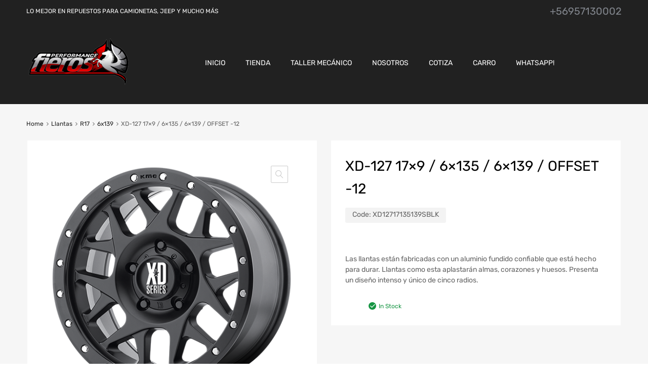

--- FILE ---
content_type: text/html; charset=utf-8
request_url: https://www.google.com/recaptcha/api2/anchor?ar=1&k=6LdIKYYlAAAAABGGh7jkoTsj12xoQyCZIKXlZjnO&co=aHR0cHM6Ly93d3cuZmllcm9zLmNsOjQ0Mw..&hl=en&v=7gg7H51Q-naNfhmCP3_R47ho&size=invisible&anchor-ms=20000&execute-ms=15000&cb=uqbwe8bvgett
body_size: 48220
content:
<!DOCTYPE HTML><html dir="ltr" lang="en"><head><meta http-equiv="Content-Type" content="text/html; charset=UTF-8">
<meta http-equiv="X-UA-Compatible" content="IE=edge">
<title>reCAPTCHA</title>
<style type="text/css">
/* cyrillic-ext */
@font-face {
  font-family: 'Roboto';
  font-style: normal;
  font-weight: 400;
  font-stretch: 100%;
  src: url(//fonts.gstatic.com/s/roboto/v48/KFO7CnqEu92Fr1ME7kSn66aGLdTylUAMa3GUBHMdazTgWw.woff2) format('woff2');
  unicode-range: U+0460-052F, U+1C80-1C8A, U+20B4, U+2DE0-2DFF, U+A640-A69F, U+FE2E-FE2F;
}
/* cyrillic */
@font-face {
  font-family: 'Roboto';
  font-style: normal;
  font-weight: 400;
  font-stretch: 100%;
  src: url(//fonts.gstatic.com/s/roboto/v48/KFO7CnqEu92Fr1ME7kSn66aGLdTylUAMa3iUBHMdazTgWw.woff2) format('woff2');
  unicode-range: U+0301, U+0400-045F, U+0490-0491, U+04B0-04B1, U+2116;
}
/* greek-ext */
@font-face {
  font-family: 'Roboto';
  font-style: normal;
  font-weight: 400;
  font-stretch: 100%;
  src: url(//fonts.gstatic.com/s/roboto/v48/KFO7CnqEu92Fr1ME7kSn66aGLdTylUAMa3CUBHMdazTgWw.woff2) format('woff2');
  unicode-range: U+1F00-1FFF;
}
/* greek */
@font-face {
  font-family: 'Roboto';
  font-style: normal;
  font-weight: 400;
  font-stretch: 100%;
  src: url(//fonts.gstatic.com/s/roboto/v48/KFO7CnqEu92Fr1ME7kSn66aGLdTylUAMa3-UBHMdazTgWw.woff2) format('woff2');
  unicode-range: U+0370-0377, U+037A-037F, U+0384-038A, U+038C, U+038E-03A1, U+03A3-03FF;
}
/* math */
@font-face {
  font-family: 'Roboto';
  font-style: normal;
  font-weight: 400;
  font-stretch: 100%;
  src: url(//fonts.gstatic.com/s/roboto/v48/KFO7CnqEu92Fr1ME7kSn66aGLdTylUAMawCUBHMdazTgWw.woff2) format('woff2');
  unicode-range: U+0302-0303, U+0305, U+0307-0308, U+0310, U+0312, U+0315, U+031A, U+0326-0327, U+032C, U+032F-0330, U+0332-0333, U+0338, U+033A, U+0346, U+034D, U+0391-03A1, U+03A3-03A9, U+03B1-03C9, U+03D1, U+03D5-03D6, U+03F0-03F1, U+03F4-03F5, U+2016-2017, U+2034-2038, U+203C, U+2040, U+2043, U+2047, U+2050, U+2057, U+205F, U+2070-2071, U+2074-208E, U+2090-209C, U+20D0-20DC, U+20E1, U+20E5-20EF, U+2100-2112, U+2114-2115, U+2117-2121, U+2123-214F, U+2190, U+2192, U+2194-21AE, U+21B0-21E5, U+21F1-21F2, U+21F4-2211, U+2213-2214, U+2216-22FF, U+2308-230B, U+2310, U+2319, U+231C-2321, U+2336-237A, U+237C, U+2395, U+239B-23B7, U+23D0, U+23DC-23E1, U+2474-2475, U+25AF, U+25B3, U+25B7, U+25BD, U+25C1, U+25CA, U+25CC, U+25FB, U+266D-266F, U+27C0-27FF, U+2900-2AFF, U+2B0E-2B11, U+2B30-2B4C, U+2BFE, U+3030, U+FF5B, U+FF5D, U+1D400-1D7FF, U+1EE00-1EEFF;
}
/* symbols */
@font-face {
  font-family: 'Roboto';
  font-style: normal;
  font-weight: 400;
  font-stretch: 100%;
  src: url(//fonts.gstatic.com/s/roboto/v48/KFO7CnqEu92Fr1ME7kSn66aGLdTylUAMaxKUBHMdazTgWw.woff2) format('woff2');
  unicode-range: U+0001-000C, U+000E-001F, U+007F-009F, U+20DD-20E0, U+20E2-20E4, U+2150-218F, U+2190, U+2192, U+2194-2199, U+21AF, U+21E6-21F0, U+21F3, U+2218-2219, U+2299, U+22C4-22C6, U+2300-243F, U+2440-244A, U+2460-24FF, U+25A0-27BF, U+2800-28FF, U+2921-2922, U+2981, U+29BF, U+29EB, U+2B00-2BFF, U+4DC0-4DFF, U+FFF9-FFFB, U+10140-1018E, U+10190-1019C, U+101A0, U+101D0-101FD, U+102E0-102FB, U+10E60-10E7E, U+1D2C0-1D2D3, U+1D2E0-1D37F, U+1F000-1F0FF, U+1F100-1F1AD, U+1F1E6-1F1FF, U+1F30D-1F30F, U+1F315, U+1F31C, U+1F31E, U+1F320-1F32C, U+1F336, U+1F378, U+1F37D, U+1F382, U+1F393-1F39F, U+1F3A7-1F3A8, U+1F3AC-1F3AF, U+1F3C2, U+1F3C4-1F3C6, U+1F3CA-1F3CE, U+1F3D4-1F3E0, U+1F3ED, U+1F3F1-1F3F3, U+1F3F5-1F3F7, U+1F408, U+1F415, U+1F41F, U+1F426, U+1F43F, U+1F441-1F442, U+1F444, U+1F446-1F449, U+1F44C-1F44E, U+1F453, U+1F46A, U+1F47D, U+1F4A3, U+1F4B0, U+1F4B3, U+1F4B9, U+1F4BB, U+1F4BF, U+1F4C8-1F4CB, U+1F4D6, U+1F4DA, U+1F4DF, U+1F4E3-1F4E6, U+1F4EA-1F4ED, U+1F4F7, U+1F4F9-1F4FB, U+1F4FD-1F4FE, U+1F503, U+1F507-1F50B, U+1F50D, U+1F512-1F513, U+1F53E-1F54A, U+1F54F-1F5FA, U+1F610, U+1F650-1F67F, U+1F687, U+1F68D, U+1F691, U+1F694, U+1F698, U+1F6AD, U+1F6B2, U+1F6B9-1F6BA, U+1F6BC, U+1F6C6-1F6CF, U+1F6D3-1F6D7, U+1F6E0-1F6EA, U+1F6F0-1F6F3, U+1F6F7-1F6FC, U+1F700-1F7FF, U+1F800-1F80B, U+1F810-1F847, U+1F850-1F859, U+1F860-1F887, U+1F890-1F8AD, U+1F8B0-1F8BB, U+1F8C0-1F8C1, U+1F900-1F90B, U+1F93B, U+1F946, U+1F984, U+1F996, U+1F9E9, U+1FA00-1FA6F, U+1FA70-1FA7C, U+1FA80-1FA89, U+1FA8F-1FAC6, U+1FACE-1FADC, U+1FADF-1FAE9, U+1FAF0-1FAF8, U+1FB00-1FBFF;
}
/* vietnamese */
@font-face {
  font-family: 'Roboto';
  font-style: normal;
  font-weight: 400;
  font-stretch: 100%;
  src: url(//fonts.gstatic.com/s/roboto/v48/KFO7CnqEu92Fr1ME7kSn66aGLdTylUAMa3OUBHMdazTgWw.woff2) format('woff2');
  unicode-range: U+0102-0103, U+0110-0111, U+0128-0129, U+0168-0169, U+01A0-01A1, U+01AF-01B0, U+0300-0301, U+0303-0304, U+0308-0309, U+0323, U+0329, U+1EA0-1EF9, U+20AB;
}
/* latin-ext */
@font-face {
  font-family: 'Roboto';
  font-style: normal;
  font-weight: 400;
  font-stretch: 100%;
  src: url(//fonts.gstatic.com/s/roboto/v48/KFO7CnqEu92Fr1ME7kSn66aGLdTylUAMa3KUBHMdazTgWw.woff2) format('woff2');
  unicode-range: U+0100-02BA, U+02BD-02C5, U+02C7-02CC, U+02CE-02D7, U+02DD-02FF, U+0304, U+0308, U+0329, U+1D00-1DBF, U+1E00-1E9F, U+1EF2-1EFF, U+2020, U+20A0-20AB, U+20AD-20C0, U+2113, U+2C60-2C7F, U+A720-A7FF;
}
/* latin */
@font-face {
  font-family: 'Roboto';
  font-style: normal;
  font-weight: 400;
  font-stretch: 100%;
  src: url(//fonts.gstatic.com/s/roboto/v48/KFO7CnqEu92Fr1ME7kSn66aGLdTylUAMa3yUBHMdazQ.woff2) format('woff2');
  unicode-range: U+0000-00FF, U+0131, U+0152-0153, U+02BB-02BC, U+02C6, U+02DA, U+02DC, U+0304, U+0308, U+0329, U+2000-206F, U+20AC, U+2122, U+2191, U+2193, U+2212, U+2215, U+FEFF, U+FFFD;
}
/* cyrillic-ext */
@font-face {
  font-family: 'Roboto';
  font-style: normal;
  font-weight: 500;
  font-stretch: 100%;
  src: url(//fonts.gstatic.com/s/roboto/v48/KFO7CnqEu92Fr1ME7kSn66aGLdTylUAMa3GUBHMdazTgWw.woff2) format('woff2');
  unicode-range: U+0460-052F, U+1C80-1C8A, U+20B4, U+2DE0-2DFF, U+A640-A69F, U+FE2E-FE2F;
}
/* cyrillic */
@font-face {
  font-family: 'Roboto';
  font-style: normal;
  font-weight: 500;
  font-stretch: 100%;
  src: url(//fonts.gstatic.com/s/roboto/v48/KFO7CnqEu92Fr1ME7kSn66aGLdTylUAMa3iUBHMdazTgWw.woff2) format('woff2');
  unicode-range: U+0301, U+0400-045F, U+0490-0491, U+04B0-04B1, U+2116;
}
/* greek-ext */
@font-face {
  font-family: 'Roboto';
  font-style: normal;
  font-weight: 500;
  font-stretch: 100%;
  src: url(//fonts.gstatic.com/s/roboto/v48/KFO7CnqEu92Fr1ME7kSn66aGLdTylUAMa3CUBHMdazTgWw.woff2) format('woff2');
  unicode-range: U+1F00-1FFF;
}
/* greek */
@font-face {
  font-family: 'Roboto';
  font-style: normal;
  font-weight: 500;
  font-stretch: 100%;
  src: url(//fonts.gstatic.com/s/roboto/v48/KFO7CnqEu92Fr1ME7kSn66aGLdTylUAMa3-UBHMdazTgWw.woff2) format('woff2');
  unicode-range: U+0370-0377, U+037A-037F, U+0384-038A, U+038C, U+038E-03A1, U+03A3-03FF;
}
/* math */
@font-face {
  font-family: 'Roboto';
  font-style: normal;
  font-weight: 500;
  font-stretch: 100%;
  src: url(//fonts.gstatic.com/s/roboto/v48/KFO7CnqEu92Fr1ME7kSn66aGLdTylUAMawCUBHMdazTgWw.woff2) format('woff2');
  unicode-range: U+0302-0303, U+0305, U+0307-0308, U+0310, U+0312, U+0315, U+031A, U+0326-0327, U+032C, U+032F-0330, U+0332-0333, U+0338, U+033A, U+0346, U+034D, U+0391-03A1, U+03A3-03A9, U+03B1-03C9, U+03D1, U+03D5-03D6, U+03F0-03F1, U+03F4-03F5, U+2016-2017, U+2034-2038, U+203C, U+2040, U+2043, U+2047, U+2050, U+2057, U+205F, U+2070-2071, U+2074-208E, U+2090-209C, U+20D0-20DC, U+20E1, U+20E5-20EF, U+2100-2112, U+2114-2115, U+2117-2121, U+2123-214F, U+2190, U+2192, U+2194-21AE, U+21B0-21E5, U+21F1-21F2, U+21F4-2211, U+2213-2214, U+2216-22FF, U+2308-230B, U+2310, U+2319, U+231C-2321, U+2336-237A, U+237C, U+2395, U+239B-23B7, U+23D0, U+23DC-23E1, U+2474-2475, U+25AF, U+25B3, U+25B7, U+25BD, U+25C1, U+25CA, U+25CC, U+25FB, U+266D-266F, U+27C0-27FF, U+2900-2AFF, U+2B0E-2B11, U+2B30-2B4C, U+2BFE, U+3030, U+FF5B, U+FF5D, U+1D400-1D7FF, U+1EE00-1EEFF;
}
/* symbols */
@font-face {
  font-family: 'Roboto';
  font-style: normal;
  font-weight: 500;
  font-stretch: 100%;
  src: url(//fonts.gstatic.com/s/roboto/v48/KFO7CnqEu92Fr1ME7kSn66aGLdTylUAMaxKUBHMdazTgWw.woff2) format('woff2');
  unicode-range: U+0001-000C, U+000E-001F, U+007F-009F, U+20DD-20E0, U+20E2-20E4, U+2150-218F, U+2190, U+2192, U+2194-2199, U+21AF, U+21E6-21F0, U+21F3, U+2218-2219, U+2299, U+22C4-22C6, U+2300-243F, U+2440-244A, U+2460-24FF, U+25A0-27BF, U+2800-28FF, U+2921-2922, U+2981, U+29BF, U+29EB, U+2B00-2BFF, U+4DC0-4DFF, U+FFF9-FFFB, U+10140-1018E, U+10190-1019C, U+101A0, U+101D0-101FD, U+102E0-102FB, U+10E60-10E7E, U+1D2C0-1D2D3, U+1D2E0-1D37F, U+1F000-1F0FF, U+1F100-1F1AD, U+1F1E6-1F1FF, U+1F30D-1F30F, U+1F315, U+1F31C, U+1F31E, U+1F320-1F32C, U+1F336, U+1F378, U+1F37D, U+1F382, U+1F393-1F39F, U+1F3A7-1F3A8, U+1F3AC-1F3AF, U+1F3C2, U+1F3C4-1F3C6, U+1F3CA-1F3CE, U+1F3D4-1F3E0, U+1F3ED, U+1F3F1-1F3F3, U+1F3F5-1F3F7, U+1F408, U+1F415, U+1F41F, U+1F426, U+1F43F, U+1F441-1F442, U+1F444, U+1F446-1F449, U+1F44C-1F44E, U+1F453, U+1F46A, U+1F47D, U+1F4A3, U+1F4B0, U+1F4B3, U+1F4B9, U+1F4BB, U+1F4BF, U+1F4C8-1F4CB, U+1F4D6, U+1F4DA, U+1F4DF, U+1F4E3-1F4E6, U+1F4EA-1F4ED, U+1F4F7, U+1F4F9-1F4FB, U+1F4FD-1F4FE, U+1F503, U+1F507-1F50B, U+1F50D, U+1F512-1F513, U+1F53E-1F54A, U+1F54F-1F5FA, U+1F610, U+1F650-1F67F, U+1F687, U+1F68D, U+1F691, U+1F694, U+1F698, U+1F6AD, U+1F6B2, U+1F6B9-1F6BA, U+1F6BC, U+1F6C6-1F6CF, U+1F6D3-1F6D7, U+1F6E0-1F6EA, U+1F6F0-1F6F3, U+1F6F7-1F6FC, U+1F700-1F7FF, U+1F800-1F80B, U+1F810-1F847, U+1F850-1F859, U+1F860-1F887, U+1F890-1F8AD, U+1F8B0-1F8BB, U+1F8C0-1F8C1, U+1F900-1F90B, U+1F93B, U+1F946, U+1F984, U+1F996, U+1F9E9, U+1FA00-1FA6F, U+1FA70-1FA7C, U+1FA80-1FA89, U+1FA8F-1FAC6, U+1FACE-1FADC, U+1FADF-1FAE9, U+1FAF0-1FAF8, U+1FB00-1FBFF;
}
/* vietnamese */
@font-face {
  font-family: 'Roboto';
  font-style: normal;
  font-weight: 500;
  font-stretch: 100%;
  src: url(//fonts.gstatic.com/s/roboto/v48/KFO7CnqEu92Fr1ME7kSn66aGLdTylUAMa3OUBHMdazTgWw.woff2) format('woff2');
  unicode-range: U+0102-0103, U+0110-0111, U+0128-0129, U+0168-0169, U+01A0-01A1, U+01AF-01B0, U+0300-0301, U+0303-0304, U+0308-0309, U+0323, U+0329, U+1EA0-1EF9, U+20AB;
}
/* latin-ext */
@font-face {
  font-family: 'Roboto';
  font-style: normal;
  font-weight: 500;
  font-stretch: 100%;
  src: url(//fonts.gstatic.com/s/roboto/v48/KFO7CnqEu92Fr1ME7kSn66aGLdTylUAMa3KUBHMdazTgWw.woff2) format('woff2');
  unicode-range: U+0100-02BA, U+02BD-02C5, U+02C7-02CC, U+02CE-02D7, U+02DD-02FF, U+0304, U+0308, U+0329, U+1D00-1DBF, U+1E00-1E9F, U+1EF2-1EFF, U+2020, U+20A0-20AB, U+20AD-20C0, U+2113, U+2C60-2C7F, U+A720-A7FF;
}
/* latin */
@font-face {
  font-family: 'Roboto';
  font-style: normal;
  font-weight: 500;
  font-stretch: 100%;
  src: url(//fonts.gstatic.com/s/roboto/v48/KFO7CnqEu92Fr1ME7kSn66aGLdTylUAMa3yUBHMdazQ.woff2) format('woff2');
  unicode-range: U+0000-00FF, U+0131, U+0152-0153, U+02BB-02BC, U+02C6, U+02DA, U+02DC, U+0304, U+0308, U+0329, U+2000-206F, U+20AC, U+2122, U+2191, U+2193, U+2212, U+2215, U+FEFF, U+FFFD;
}
/* cyrillic-ext */
@font-face {
  font-family: 'Roboto';
  font-style: normal;
  font-weight: 900;
  font-stretch: 100%;
  src: url(//fonts.gstatic.com/s/roboto/v48/KFO7CnqEu92Fr1ME7kSn66aGLdTylUAMa3GUBHMdazTgWw.woff2) format('woff2');
  unicode-range: U+0460-052F, U+1C80-1C8A, U+20B4, U+2DE0-2DFF, U+A640-A69F, U+FE2E-FE2F;
}
/* cyrillic */
@font-face {
  font-family: 'Roboto';
  font-style: normal;
  font-weight: 900;
  font-stretch: 100%;
  src: url(//fonts.gstatic.com/s/roboto/v48/KFO7CnqEu92Fr1ME7kSn66aGLdTylUAMa3iUBHMdazTgWw.woff2) format('woff2');
  unicode-range: U+0301, U+0400-045F, U+0490-0491, U+04B0-04B1, U+2116;
}
/* greek-ext */
@font-face {
  font-family: 'Roboto';
  font-style: normal;
  font-weight: 900;
  font-stretch: 100%;
  src: url(//fonts.gstatic.com/s/roboto/v48/KFO7CnqEu92Fr1ME7kSn66aGLdTylUAMa3CUBHMdazTgWw.woff2) format('woff2');
  unicode-range: U+1F00-1FFF;
}
/* greek */
@font-face {
  font-family: 'Roboto';
  font-style: normal;
  font-weight: 900;
  font-stretch: 100%;
  src: url(//fonts.gstatic.com/s/roboto/v48/KFO7CnqEu92Fr1ME7kSn66aGLdTylUAMa3-UBHMdazTgWw.woff2) format('woff2');
  unicode-range: U+0370-0377, U+037A-037F, U+0384-038A, U+038C, U+038E-03A1, U+03A3-03FF;
}
/* math */
@font-face {
  font-family: 'Roboto';
  font-style: normal;
  font-weight: 900;
  font-stretch: 100%;
  src: url(//fonts.gstatic.com/s/roboto/v48/KFO7CnqEu92Fr1ME7kSn66aGLdTylUAMawCUBHMdazTgWw.woff2) format('woff2');
  unicode-range: U+0302-0303, U+0305, U+0307-0308, U+0310, U+0312, U+0315, U+031A, U+0326-0327, U+032C, U+032F-0330, U+0332-0333, U+0338, U+033A, U+0346, U+034D, U+0391-03A1, U+03A3-03A9, U+03B1-03C9, U+03D1, U+03D5-03D6, U+03F0-03F1, U+03F4-03F5, U+2016-2017, U+2034-2038, U+203C, U+2040, U+2043, U+2047, U+2050, U+2057, U+205F, U+2070-2071, U+2074-208E, U+2090-209C, U+20D0-20DC, U+20E1, U+20E5-20EF, U+2100-2112, U+2114-2115, U+2117-2121, U+2123-214F, U+2190, U+2192, U+2194-21AE, U+21B0-21E5, U+21F1-21F2, U+21F4-2211, U+2213-2214, U+2216-22FF, U+2308-230B, U+2310, U+2319, U+231C-2321, U+2336-237A, U+237C, U+2395, U+239B-23B7, U+23D0, U+23DC-23E1, U+2474-2475, U+25AF, U+25B3, U+25B7, U+25BD, U+25C1, U+25CA, U+25CC, U+25FB, U+266D-266F, U+27C0-27FF, U+2900-2AFF, U+2B0E-2B11, U+2B30-2B4C, U+2BFE, U+3030, U+FF5B, U+FF5D, U+1D400-1D7FF, U+1EE00-1EEFF;
}
/* symbols */
@font-face {
  font-family: 'Roboto';
  font-style: normal;
  font-weight: 900;
  font-stretch: 100%;
  src: url(//fonts.gstatic.com/s/roboto/v48/KFO7CnqEu92Fr1ME7kSn66aGLdTylUAMaxKUBHMdazTgWw.woff2) format('woff2');
  unicode-range: U+0001-000C, U+000E-001F, U+007F-009F, U+20DD-20E0, U+20E2-20E4, U+2150-218F, U+2190, U+2192, U+2194-2199, U+21AF, U+21E6-21F0, U+21F3, U+2218-2219, U+2299, U+22C4-22C6, U+2300-243F, U+2440-244A, U+2460-24FF, U+25A0-27BF, U+2800-28FF, U+2921-2922, U+2981, U+29BF, U+29EB, U+2B00-2BFF, U+4DC0-4DFF, U+FFF9-FFFB, U+10140-1018E, U+10190-1019C, U+101A0, U+101D0-101FD, U+102E0-102FB, U+10E60-10E7E, U+1D2C0-1D2D3, U+1D2E0-1D37F, U+1F000-1F0FF, U+1F100-1F1AD, U+1F1E6-1F1FF, U+1F30D-1F30F, U+1F315, U+1F31C, U+1F31E, U+1F320-1F32C, U+1F336, U+1F378, U+1F37D, U+1F382, U+1F393-1F39F, U+1F3A7-1F3A8, U+1F3AC-1F3AF, U+1F3C2, U+1F3C4-1F3C6, U+1F3CA-1F3CE, U+1F3D4-1F3E0, U+1F3ED, U+1F3F1-1F3F3, U+1F3F5-1F3F7, U+1F408, U+1F415, U+1F41F, U+1F426, U+1F43F, U+1F441-1F442, U+1F444, U+1F446-1F449, U+1F44C-1F44E, U+1F453, U+1F46A, U+1F47D, U+1F4A3, U+1F4B0, U+1F4B3, U+1F4B9, U+1F4BB, U+1F4BF, U+1F4C8-1F4CB, U+1F4D6, U+1F4DA, U+1F4DF, U+1F4E3-1F4E6, U+1F4EA-1F4ED, U+1F4F7, U+1F4F9-1F4FB, U+1F4FD-1F4FE, U+1F503, U+1F507-1F50B, U+1F50D, U+1F512-1F513, U+1F53E-1F54A, U+1F54F-1F5FA, U+1F610, U+1F650-1F67F, U+1F687, U+1F68D, U+1F691, U+1F694, U+1F698, U+1F6AD, U+1F6B2, U+1F6B9-1F6BA, U+1F6BC, U+1F6C6-1F6CF, U+1F6D3-1F6D7, U+1F6E0-1F6EA, U+1F6F0-1F6F3, U+1F6F7-1F6FC, U+1F700-1F7FF, U+1F800-1F80B, U+1F810-1F847, U+1F850-1F859, U+1F860-1F887, U+1F890-1F8AD, U+1F8B0-1F8BB, U+1F8C0-1F8C1, U+1F900-1F90B, U+1F93B, U+1F946, U+1F984, U+1F996, U+1F9E9, U+1FA00-1FA6F, U+1FA70-1FA7C, U+1FA80-1FA89, U+1FA8F-1FAC6, U+1FACE-1FADC, U+1FADF-1FAE9, U+1FAF0-1FAF8, U+1FB00-1FBFF;
}
/* vietnamese */
@font-face {
  font-family: 'Roboto';
  font-style: normal;
  font-weight: 900;
  font-stretch: 100%;
  src: url(//fonts.gstatic.com/s/roboto/v48/KFO7CnqEu92Fr1ME7kSn66aGLdTylUAMa3OUBHMdazTgWw.woff2) format('woff2');
  unicode-range: U+0102-0103, U+0110-0111, U+0128-0129, U+0168-0169, U+01A0-01A1, U+01AF-01B0, U+0300-0301, U+0303-0304, U+0308-0309, U+0323, U+0329, U+1EA0-1EF9, U+20AB;
}
/* latin-ext */
@font-face {
  font-family: 'Roboto';
  font-style: normal;
  font-weight: 900;
  font-stretch: 100%;
  src: url(//fonts.gstatic.com/s/roboto/v48/KFO7CnqEu92Fr1ME7kSn66aGLdTylUAMa3KUBHMdazTgWw.woff2) format('woff2');
  unicode-range: U+0100-02BA, U+02BD-02C5, U+02C7-02CC, U+02CE-02D7, U+02DD-02FF, U+0304, U+0308, U+0329, U+1D00-1DBF, U+1E00-1E9F, U+1EF2-1EFF, U+2020, U+20A0-20AB, U+20AD-20C0, U+2113, U+2C60-2C7F, U+A720-A7FF;
}
/* latin */
@font-face {
  font-family: 'Roboto';
  font-style: normal;
  font-weight: 900;
  font-stretch: 100%;
  src: url(//fonts.gstatic.com/s/roboto/v48/KFO7CnqEu92Fr1ME7kSn66aGLdTylUAMa3yUBHMdazQ.woff2) format('woff2');
  unicode-range: U+0000-00FF, U+0131, U+0152-0153, U+02BB-02BC, U+02C6, U+02DA, U+02DC, U+0304, U+0308, U+0329, U+2000-206F, U+20AC, U+2122, U+2191, U+2193, U+2212, U+2215, U+FEFF, U+FFFD;
}

</style>
<link rel="stylesheet" type="text/css" href="https://www.gstatic.com/recaptcha/releases/7gg7H51Q-naNfhmCP3_R47ho/styles__ltr.css">
<script nonce="ZkLDRN4h0zJYiTuDMRdPVg" type="text/javascript">window['__recaptcha_api'] = 'https://www.google.com/recaptcha/api2/';</script>
<script type="text/javascript" src="https://www.gstatic.com/recaptcha/releases/7gg7H51Q-naNfhmCP3_R47ho/recaptcha__en.js" nonce="ZkLDRN4h0zJYiTuDMRdPVg">
      
    </script></head>
<body><div id="rc-anchor-alert" class="rc-anchor-alert"></div>
<input type="hidden" id="recaptcha-token" value="[base64]">
<script type="text/javascript" nonce="ZkLDRN4h0zJYiTuDMRdPVg">
      recaptcha.anchor.Main.init("[\x22ainput\x22,[\x22bgdata\x22,\x22\x22,\[base64]/[base64]/[base64]/[base64]/cjw8ejpyPj4+eil9Y2F0Y2gobCl7dGhyb3cgbDt9fSxIPWZ1bmN0aW9uKHcsdCx6KXtpZih3PT0xOTR8fHc9PTIwOCl0LnZbd10/dC52W3ddLmNvbmNhdCh6KTp0LnZbd109b2Yoeix0KTtlbHNle2lmKHQuYkImJnchPTMxNylyZXR1cm47dz09NjZ8fHc9PTEyMnx8dz09NDcwfHx3PT00NHx8dz09NDE2fHx3PT0zOTd8fHc9PTQyMXx8dz09Njh8fHc9PTcwfHx3PT0xODQ/[base64]/[base64]/[base64]/bmV3IGRbVl0oSlswXSk6cD09Mj9uZXcgZFtWXShKWzBdLEpbMV0pOnA9PTM/bmV3IGRbVl0oSlswXSxKWzFdLEpbMl0pOnA9PTQ/[base64]/[base64]/[base64]/[base64]\x22,\[base64]\\u003d\\u003d\x22,\x22w5Epw6xkw6LCocOBwq89w6TCkcKHwrLDncK7EMOcw6oTQXFcVsKpcmnCvmzCmwjDl8KwQFAxwqtaw7UTw73CgTpfw6XCsMKmwrctIcOZwq/DpDgRwoR2bkPCkGghw4xWGC5URyXDqgtbN2Bbw5dHw6ZZw6HCg8Oew7fDpmjDpA1rw6HCnnRWWDnCo8OIeSghw6l0ehzCosO3wq/[base64]/CiF/DvF8Ww6Fzch9yeQN6w4ZGWB9ow6DDjjdMMcO/[base64]/CkE/DthA9w5Ykw7VtwqnCkh8kw54OwqFnw6TCjsKzwoFdGzVOIH0RL2TCt2rCmsOEwqBcw6BVBcOjwq1/SBhIw4EKw7DDtcK2wpRkDmLDr8KWJcObY8Kaw5rCmMO5P3/DtS0nEMKFbsOhwozCunckBjgqFcOVR8KtJsK8wptmwqfCgMKRIR7CtMKXwottwoILw7rCqXoIw7sgXxs8w6LCtl0nKV0bw7HDrFYJa3DDvcOmRynDvsOqwoAsw5VVcMOERiNJbcOYA1d3w4VmwrQfw4rDlcOkwrw9KSthwr9gO8Otwp/Cgm1ofgRAw4wVF3rCkMK+wptKwo07wpHDs8KXw4Mvwpp4worDtsKOw4zCnlXDs8KVdjFlOndxwoZgwoB2U8O3w7TDklU/KAzDlsKvwpJdwrwkbMKsw6tQfW7CkyZ9wp0jwqPCpjHDlhknw53Dr3vCjSHCqcOtw7o+OT4ow61tDMKwYcKJw5zCoF7CsxzCuS/DnsOJw73DgcKaXsOXFcO/w5pUwo0WK3hXa8OmK8OHwpscU05sCmw/asKPH2l0dgzDh8KDwqUawo4KAz3DvMOKXsOZFMKpw5rDq8KPHCVow7TCuwVWwo1PL8KGTsKgwqPCpmPCv8OKXcK6wqF5XR/Ds8O1w5x/w4EXw6DCgsObdMKncCVvaMK9w6fCnsOtwrYSS8O9w7vCm8KiVEBJVcKgw78VwoEzd8Orw7YSw5E6UsOww50Nwr1hE8OLwpEhw4PDvA7DmUbCtsKQw4NAwpHDuR3DuWtYTsKyw5xAwqDCrMKfw7DCu0/DtcKSw69fTD/[base64]/DmShGwqYXw73CiXrCucOjw4o+Mh4MK8Obw7/[base64]/[base64]/w6vDpQfDuDtYw7rDgRMLwpbCnAw4Y8KKwrRcwpLCnsOIw6zDt8ORPsKrwo3CiSQww59RwoxUDsKYMsKVwp03RcO7woQiwrQESMORw6UtPCvDj8O+wqokw7oSeMKgccOOwrnDicOeA0IgLgvCu1/DuyDDqcOga8OBw4jDqsO6LDYEFwnCkFlVLyEjKcKww64ewowVczA2GMOEwqkoecOWwrVPbMOPw7IFw5vCoA/CsCBQPcKfwqDClsKWw7XDjcOjw4vDh8Kcw7PCocKUw6RZw6BVIsO2fcK8w4BPw4rCoiN8DXc7AMOWLQBaTcKDFyDDgwVPfX0XwqvChsOOw7DClMKlQMOVUMKpU0Vow65TwrHCgX8cb8KoQnfDvljCusKOKGjCiMKqIMO9bSl/HsOXcsOpaXDDsD9DwpgXwrQPbsOOw6rCu8KywqzCqcOrw5IvwohIw7LCq1vCvsO0wrPCtxvCk8OMwpkkasKDLx3Ct8KVEMK7ZcKiwrrCnRvCjsKERsK/KWN6w4/DmcKWw7QcKMKtw7XCkDjDrcKlC8Ksw5t0w57CisOSwo7Cigckw6Yew5jDgcOcMsKGw5bCgcKeE8OHPiAmw4UdwpFdwo/DuznCrsKgNgwJwrnDj8OgDnwKw4/CjMK4w5EKwpzDncO0w6nDsVdYWXjClDUOwpfCgMOaFyrCqcO+bMKsAMOWw6jDhVVPwpXCmGoGC1jDj8OIcnp1QUBewpV9w4xvLcOTfMOlKQMgRhPDrsOTJTITwpAnw5NGKsOMaGU6wrzDlwJjwrjCnnxkwpnCksKhUg5ST2E8HyMUw5/DiMO4w7wbwrnDvU7CnMK6NsKUdVvClcKzJ8OMwrrCuEDCqcOQVcOrSnHCqGPDrMOYCwHClgfDrsKREcKRC1QxTHNlBU/CrsKjw5QGwqtRIilEw6TCncK+w5XDq8K8w7vCtio5fMOJYiXDuDFvw7nCs8O5ScOrwqfDryjDtcKvw7AlFMKZwojCssOhazlPcsOOw4rDp2A/YExhw7PDjMKUw6gvfD3CqcOrw6fDusOrw7XChTckw5Rmw7DDmzPDs8OoPEdFIl9Bw6tdX8KMw7lsWFzDrsKKwpvDskA5E8KCOcKFw7cGwrhvG8K/LEPDiAI6U8Olw6RWwrM3YnE7wq0eYg7CpzbDoMOBw6hjEsO6bXnCocKxwpDCl1nDqsOrw7bCpsKsGcOnPhTCocKHw4nDnzsfOjjDpH7DuBXDhcKUTnpcWcKuHMOZbHA/Gi4Sw7cBRQjCgmZTH3hkB8ObdR3Cu8O4wpjDuBIRKMODaXjDvkfDgsKhfnAEwqA2ajvCnyc4wq7Cj0vDvcK0ZXjCssO9w5phFsO9XsKhelLDlmA+w5/DjETCqMOkwrfCk8KVFEc8wpVfw7JoCcKABsKhwrvCgCEew7bDlxcWw63Dp0fDu1IvwoxafsOJRMOtwrt6BT/[base64]/w7g9A3pXMcOBw4gEw4oYwrEBwoXDu8OLw53DqRzDpx7DvcKMWUNaaEfCssOdworCn0jCog1ReSnDicOGYsOzw6lHbcKOw6/DtsK5LcKwdcOvwrw1w6Row49awrDCr3bDlXEqHsOSw7hew7wwEUtLwp0RwqjDrMK9wrLDgkF5QMKdw4TCuXdwwprDoMO/Y8OtSXfCiS/DlgPChsKlVl3DlMOVacODw6BvVhIeQSPDg8OlaB7DlVs4DCl0PUrCo0HDtcKuWMOXfMKRWVfDoDfChBvDvQhkw7kFGsODRsOfw6/CmEEsFFPCpcKVHhN3w5Bpwowew70eQAwgw697KXvDoTDCpUcIwqjCpcOSw4Eaw7vDssKjOGs0UcKsbcO/wqJcXMOsw4V9Jn47w6rCuC0/Y8O1W8K8GsOxwqokRsKGw5XCiSYkGzgSfsOVG8Kbw5UXLFXDkH0uJcOBwoXDjBnDsx18w4HDtzvCi8KVw4rCmR4VfGdTCMOywq8LHsKCwovCqMKswpHDukApw6xrL0UrK8KVwojCg3EuXcOgwrDCjHxkNkjCqhoMacOSCcKTaRHCnsOEasKYwrA2wp/DtD/DslF6LlUeM2nDiMOYK2PDncKgHMKpI21FFsKbwrF2QMKMwrRdw5vDgEDCn8KxZj7ChQDCrwXDt8KCw7QoasKJwpDCrMO/[base64]/wr8Wwr0hw5oXGsKNdRHDh8K2wqDClMONw4pBw6wqCkDCsGVAGcKUw4fCqj/[base64]/TjnDrzoLwrE9w53DoQ7DvQ/CrMKJw7/DnDLCssOhTlzDnC1uwpYwK8O0LHDDtnzCiShCP8K5VyPCjAozw5XCiwQ8w6fCjTfDhW5qwoB/cD8nwptGwpt6SA3Dn39nW8OWw5EWwpHCu8KgHcOnRsKrw5/[base64]/C8OAwoF/HMKgZMKSw48mwqLDlVVlwqoFQcOdwp7DnMKBXsO0dcOMWRHCpcKNVsOmw5FCw5pTIWcmd8KvwpbDumvDsW/DgVTCj8Owwq1Vw7FrwqLDsiF+LHAIw6NTRGvCpj8tEw/[base64]/[base64]/[base64]/DuAbDsx9KwrjDgBfDqcKLw6c8asK3wq3DokrClGLDlcKOw64wFWMRw5Ekwqk/KMO8PcOVw6fCsRzCgDjClMOeEHlLU8Khw7fCvMOWwq3DjcKXCApGbg7DgwfDvMKdcCwVdcKxJMKgwoPCnsOAbMKjw6kPP8KVwo9DUcOnw7/DlSBSw6jDoMK+RsOHw6UuwqR/w5HChcOjYsK/wqp4w7fDnMOXE1HDoFlQw57ClMO5bifCmR/CpsKAGcO3eQfCncKRV8OAXVAUwq1gCMKadX8gwroRdDMYwqs+wqVlDMKkLsOPw6RnTALDtFTCp0MZwqXDocKPwoNUIMKQwo3CtzLDuQfCqEB3LMKYw6jCpjbCmcOnHMKpO8Kaw78Wwo50DmVyGVXDksOdHG/Dg8OvwqjCm8OoJUB3ScK9w5pfwrXCpEx5TgJTwpYfw6EuJWl4ZsOdw5o2AkTCnxvCkyBfw5DDmcOKw4c/w47DqDQXw7zCmsKrQMOKMH5mVFo2wq/CqTPChyo7Vx3CoMOtQcK1wqUfw4F7YMKgw6PDmV3DkRV7wpMcesO3AcKrw4bCvg9mwrtwJBLDn8KuwqzChHrDvsOvw7tcw6wPN1bCimp/[base64]/DkcKMw4EDwrY0G8ODMht/w60GKWTDk8O8D8OHw6fCsj0APgDClynCs8KKwoPCjsOjwoHCrnQWw7LDlHnCpMOmw68ewoTCsgRXD8KPOsKKw4vCmsOtLgvCuUlWw43CusOVwoxUw4LDjG/DvsKDQg8xPwkmVDYgVcKew7HCqVN6S8O4w4cWOcKcSWLCosOuwrjCrMOzwoRYJHQaH1cCDB5ye8K9w5QeTlrCgMOHDcKpw78XcwrDjxnCqwDCgMK3w5fDiEFqW1Jaw5JmLGrCiQtlwqUdIsK0w4/DsVDCtsOhw41qwr7CqsOyRMOxPUPCi8Knw5jCnsKzD8KNw7XCjMO+w78jwrVlwoZFwp7DisOQw58lw5TCqsK7w7vCijx5G8OtYcOTQWzDvG4Cw5bCqGEqw6/CtipuwoYDw4vCsB/DhzxZCsKkwrNFLMOVMcK/AcK7wrgHw7LCiz7CisOvKUwaMSXDnETCsgVPwqp/UMOQGWZ9asOzwqvCglB1wohTwpPCtCl1w7zDtUgVdxPCh8ORwrs7WMOQw7nChMOZw6pCKk/DsHoSBGoyBsO+D0xYXVHClcOAVWNlaklVw73Cn8OywqHChMK6fTk4ecKWwp4GwoQHw6/DucKJFTbDizRaXMOdXhDCkcKkGx/DrcOPLsKiw6Vdwp/Dn0/Dg1HChhfCoVLChwPDlsKEMzkiw45ww7IoEsKBTMK2BgtsFirChgfDox/DrEzDgm/ClcKMwptbw6TDvcKJEA/[base64]/CztIBzfDvxVnwpPDrMO/Pj/DpcKFMg1WPsO4w5XCt8K6w73CpD3CrMKEA0LCgMKEw6Q1wr7DkQPCssOecsOgw4YgeXAYwovDhkhLbDrDkQIibDsQw6Qlw7DDusOGw6ckHiV5FTg4wrjDr2vCgkcyHsK/AHPDh8OdPw7DlUTDtsKmQkdxIMKFwoPDoH4Kw57CoMO/TsOOw6fCmcOqw5N8w5jDnsOxWz7CvBl+wqPDqsKYw5VDIl/ClcO8X8OEw4A9ScKPw4DCl8OSw5HCsMOyGcOEwrnDuMKqRDszRyRwOE4owqMKZxpnKm4zAMKSGMOsZkjDrsOvDgo+w5PDuDHDocKoB8OpOcOhwoXCmUszCQBkw5BWNsK/w5VGIcOWw5vDi0LDrwIiw5rDrH53wqhgcFdiw4jDgsOOFELDqsKZMcOZaMKtUcONw7/CqEDDv8OgIMO8OxnDiT7CscK5w6jCjys1TMOWwrIoIlp8IkbCjkhiRcOgw4YFwocBYhPCrn7ClDEzw4xawojDgcOVwo7CvMOoIBoAwowFfMOHRkoaVh7ColUcZgAJw4ttUUZIekl9YX1tBzEcw5gcC3jDs8OjVMOhwo/[base64]/PsKUCsKKwqBVw6x7wqXChD/[base64]/CphMFZidnGMOHwrENYEfCpsOXKMObwpPDsxEoesO/w5cdKMOqZTpEwrARahrDocKLb8OKwpLClEzDgDgLw5xZb8KcwonCg21/XcOuwohyAcOZwpJdw4vCrcKBDC/CtsKhRmPDiSwZw6YFQMKAbMOwFMKqwoQJw5PCrhVaw4Qrw5w5w5ksw59TfsKnE3N9wo1HwoZ7ISbDncOpw5vCjSMFw6JsUMOiw4rDq8KDVDZ4w7bCrh3CrXvDh8KFXjRIwp/Clmg4w4TCpRZVXRPDksOVwpwdwrjCjMOQw4d9wo8BX8Orw7PCvHfCsMKmwonCm8OxwoVlw4wxBCXDmghYwo1sw71vA0LCuxg3R8OTdho5dx/DlcKtwpXCmmPCjMO5w5Z2P8KkDcKMwogzw7PDpMKISsK3w7kYw6sBwo8bbXrDoSpbwrwWw7cXwo/DtsO6AcOTwpzDrhpyw6odbMOvRxHCvS9Qw6kRCUMuw7fCmVp6csKMRMOwf8KGIcKKTkDChAbDoMOwB8OOBizCs37DvcKNEMOjw5NSWMKIS8KpwoTDp8Klwrg5XcOiwp/DvBvDhcOtwofDvcOINhcVCTnCiBDDrXlQFcKsIlDDosO0w7JMFgsiw4TDu8OxIWnCn2BkwrbCkjRXKcKrU8O4wpMWwpBrZjA4wrHCvzXCqMKTK1AqW0YIJHvDt8OvCjrChirCrXRkTMOcw77CrcKTKzJOwosXwpLCizcwXkLCrDVGwo9dwp1Lc0MdF8O1wo/[base64]/[base64]/[base64]/[base64]/HENAGsOawpQ1LsKXwovDlsObUi3DtcOMSMOqwqXCqsKDacKhKgUYdgDCssOEQ8KNXkQOw7PChAIYP8OtBQVSwqbDusOSUGfCmsK9w41wHMKdasOawpdMw7dRPcODw4kuOQNIMV14bBvCo8KoD8KkExnDtsKwBsObWnAhwp/[base64]/DiknDqMO/SsOWOhxewphhw6nDvE7DlGhMDcKIDEjCuX45w7QsIU7DizfCi27Cn0PDgMOMw6zDjsK3woTCvAbDj27Cl8OVwrF1Z8Opw7A5w7DChhRgwqpvKGjDk2HDgMKxwoclUmfCoHTDusKwVmzDkEodaX8/wowaK8KTw7jCmMOGScKoJiR9Twhiwphjw57ClcK8PlRIA8K1w7kxw4pCXE0DHkvDncK4ZjRIUyjDgsOrw4LDohHCiMOefRJjNBPCt8OdIB/Du8OYw7LDnELDjSIvYsKOw6x0w67DixMhw7zDn3gyNsK/[base64]/Ds8KpY8OLw6zDoMOzw7JYIMOTw5vCo8OVD8Kww4VYUMKfKgnDisKlw4jCkwAcw6PDpsK0Z1/Dt2TDvsKdw555w4Q/A8KAw5FkYsOweBHDmsKuFgzCvkTDri9wP8OrRkvDrVLCkRPCoWzCmjzCr0oIa8Kra8KDwqXDrMK0wpzDpC/DslfCphDCmMKiwpouPA/DsBHCjA7Cs8KhGMOyw5hqwoU2b8KWc3BRw7JbUkNPwqzCncOfGMKMDj/DtmXCtsKQwr3Cky5zwoLDs3bDggQqGFfCl2k9ZTzDt8O1UMKFw4oLw7lEw5QpVhlzJGrCicK2w43CtHFew7nCqgnDmBLCosKxw5cJDEIvW8Kzw4/DtMKnecOAw75lwrIOw7t/HcKXwrtnw6lAwoteHcKRLz4zcMKtw5w5woXDnsOAw7wMw5vDixPDvBrCksO1LkdgD8OhZ8KVPGsYwqdswrdrwokSw6ovwr/CswvDhsOMIMK1w55Zw5DCmcKyb8Kqw5bDsxE4Yg3DnT3CrsKgB8OqM8OEIDlnw6Yzw7bDgnQswqDDoGNlVcK/MjXCksOUJcKNVUBTS8Odw6M9wqJgw5PDp0HDh0c6wocScl3DncOkw57Dq8Oxw5sXagw4w4tWwpLDnsOxw4YLwpcdwr/[base64]/[base64]/[base64]/USoAwrbDv8KBw7AREMK6wo9lw7XCvyR1csO+bzDDrMOCaQbDokPCtn7Cj8Onwr/CgcKRITjDisOTLg5fwrsqEn5Xw7gBG0/CkUPDn2c0aMOPWcKYwrPDl2/DkcKPw7bDoAPCsizDiFrDpsOqw45fwr8eLV9Mf8KVwrHDrHfCn8Oyw5jCmhZ3QhZBVmfDnm99woXDtjo5w4BZA0PDm8KGw4zDtcK9VD/DuFDClMKhG8KvH3khw7nDrsKLw57Dr2h0HMKpGMOkwqTDh07CuDrCtnbCrxvDiHBoKcOmEWV7ZDsowpEbJcOVw6g9a8KqbRAwc2LDhgDDkMK8MyfCiwQDH8KyK23DrcOyK2rDoMOyTsODCQEgw6/[base64]/Dq8OJaTkSAS/[base64]/CusOWwr4hEm4UwrJkw6hZFMO/L8OJwrIidFg/QznCrMOzRsOoVsOzDsOcw596wr4XwqTCmcKgw6o8KW3Cq8K9w7o7AUDDg8Ouw6DCkcO1w4ZBwp1JB07CuiDDtGbCk8OTw7nCuiM/cMKkwrzDqVJmDRfDgi0zwo07E8KcU05IVF3Dh1Npw49pwpDDrgjDu18lwoRBcG7CvHrDk8OZwrNbNlrDvcKZwo3ChsOTw5Mnc8OlYS3DsMO3BERNwqEQXzMxXcOMIsKuHHvDshY/YEHCn19ow7N8FWTDhsO9CMOkwpfDoW3DjsOEw5DCpMK8FTpowrjClMKSw7lqwrh1W8K9EsOQMcOiwop0w7fDrhHCl8KxGSrDpjbCgcOtaEbDucOlTcKtwo/Ct8ODw6w1w6VLTjTDk8OvIhs8wrnCuyjCvnTDrFQvEwFNwpvDlk94A3HDkRjDnsOrbihdw5Z4DyhkdMKYRcOzYEDCkyTClcOuw5Z4w5t4KF5cw54Qw5rCoA3Ck2kzN8OqHSIMwodvPcKPHsK2wrTChTFpw658w5/CpBXCiXzDp8K/LwbCiw/Cl1t1w78BXSfDr8KrwrMvS8O4w73DhSvClFTDhkJ5UcOJL8O4KMOCWDktHSZ9wpMqw4vDiVYtGcOiwofDr8Kqwpw1VcOAMcKWw68Jw7MjDsKJwoDDvyPDjwHCgcOEQAjCscKqM8Kzw7bCqG0CGnvDqAvCmcOsw5AsOMO5bsKHw7Vyw6ppR2zCs8OwH8KJATt4w5/CvVtcw4MncHbDk0h2w4l/wrVew70gZAHCqDvCg8O0w77Ci8Ojw6HCn0XCgMOKw4xDw5F/w7gqfMKkeMONbcK2aSLCicOqw7HDjh3ChsKTwooow4XCmFvDrcKrwojCqsO0woXCnMK4dMKTJcOeYkwTwpMMw7xSLEvCh3DCqWPDpcOFwosYRMOaR3xEwoMZXMOSFhNZw53CvcKmwr7DgsKNw50JcMOCwr/Dlx/Ds8OQRMOsPjfCocOPRzrCrMKiw6xUwovCj8OowpITPxPCqsKdHgUuwoPCixxPw6zDqzJjbG8iw4N+wrJqTsKnWW/CmgzDscO5w4vDsRhPw6HCmsORw4LDosOxSMOTY3DCvcKSwpLCv8OWw7hTw6TCph8yKFRvw7rCvsKnLixnDsKnwqZVKnrCrsOrMn3CqllRwqQxwo5VwoZBDBEzw6DDr8KnQzzDuxQNwq/CpiBOU8KUw4jCncKvw4dEw6lfesO6AinClTvDincZEcKswq4Gw6bDuitgw41Ic8KlwrjCgsKMFADCplMFwrXCnmNGwohFUkXDmBbClcKgw6PCvVnDnWzDi1Inf8KCwqXDicK/w6/CmXwVwqTDtcKPQi/[base64]/CrsK8wr4qwrrCiGXClih3UXlgTV3Dg2nDmsOXVcOgw6fCjMKwwpfCocO6wr9ReXIVPhoIAlsDesOGwqXCiRfDj389wr1Dw6LChMKpw7I2w47CtMKTWT4cw5ohQ8KKUgDDpMO9GsKXXT1qw5DDug/DvcKOSWRxMcKQwrLDrzUrwoDDksOTw6h6w4LCgihRFsOqSMOpWErDsMKpR2QAwps+UMKmBWPDnFNxw7kXwqw5wql6eRvCvBTCsGnDtwbChnbDucOjCClNWhAQwoHDjEAaw7/CusOZw5IfwqnCusOiOmpYw65jwqN/I8KtAmvDl2bDmsKDOVpyAWTDtMKVRjPCiEUVw6UNw4QHewk1FDnCvMOjXCTCkcK3UMOocsOZw7YOb8KATwU/w4vCq2PDshEAw6AaZgZSw71+wojDv1nDnAs/[base64]/[base64]/[base64]/wq7DscOUWMKXw48uw5Z1IhQeNXRMw7nCqcOsTltPO8Oqw5TChcOCwoE4woHDuEYwHcKQw5o8czzCs8OuwqfDjSnCpTfDn8K1wqQMGwQqw4AYwrXCjsKjw5dzw4/DlxoQw4/DncOUOgREwr1ywrQbwqUXw7wKNsO+wo5UACpkAljClxVHMUV7wpvCjGclKkTDjkvCuMKpNMK1E1LDmzlUFsKHw67CpG4vwqjCtgnCtsK0DcKiMX59fMKLwrAew6MVdcKpcMOpJgjCr8KXU1gywpDCg2RZM8Obw73Dm8OTw4nDjsO0w7RXw5g/wr9Lwrltw4LCqEJhwq1zAh3CsMOQb8OPwpdFw7bCrDZiwqRsw6TDsGrDrDvChsOcwopaJMOGCcKQBSrCtcKaTcKQw4ljw4fCqT9Kwq4bDk3Dix5Uw6kVIjJfWAHClcKJwrrDu8O/ZTF/wrrChUglWsO0QyBaw4MtwpDCt27Ck3rDg3rDpcO5wrUCw5pRwp/CqsK4YsOKQ2fCjsKcwrZcw7FEw7EIw5YQw5ECwqZow6J6MVpRw4ccJWRJRBfDqzkXw5/[base64]/w7DChVNPwr3CuCtBYV/DoDvChUrCiMOUw7vDlMO3LSPDkV7DlMKbGzlAwojCmmlNw6glYsKzbcO3TEsnwodHb8OGFTEQw6oGwoPDv8O2AcK5fFrCuQLCtAzDiETDo8KRw6PDrcOQw6JREcOlCBBxXgshGg/CvXvCpwrDigTCkVhcX8K7H8KAwrHCvBPDviPDk8K2bCXDpcKnC8OEwpLDtcKeVcOWEsKmwp0cP0cOwpPDlHfCr8K0w7/CkjXCt3jDkyccw6HCrsO9wq8WfsKWw4HCmB3Dv8O6Py3DtcOXwrACWyZeF8KLLkN6w51jY8O8wobCn8KeKcKlw5HDjcKVwr7CrRN3wpNEwqAew6HCjsKkWGTCvH3CosKRSxY+wqM4wqNSNsKOWzoewrHCksOcwrEydhkFZcKBXsK8WsKmfCYfw6VIw7d/YsK3ZsOJL8OOY8O4w7R3wpjCjsKbw6HCp1QfJMONw7Ivw6jDi8KTwow/[base64]/[base64]/Dhl7Co30dwoUtwqfDs8KFCMKkwrFTwqZpcsOMw5FNwr0ow6zDpnzCt8KIw7Z3Fwpvw6ktPV3DgyTDpElADiF0w6dBP0BCwpEXGcOibsKhwoLDmE/DtcKwwqvDncKswrxYbAfCq0UtwocNIcOUwq/[base64]/Ck8KJXlJzwpAkLQzChFjDuR7Ch8K4V3ViwpzDuhHDqcOmw6DCn8K9dDhfKsOUw4nCsXnDkcKaJFpZw79fwrXDmlzCrglgCcOEw5rCq8OjJl7DnsKEYAfDgMOldgvCtsOqRlHCg0U0IcKyQcOlwpzCjcKGwoPCmVbDhsK0wq5QW8KlwrB3wrzCpELCmzbDpcK/Jw3DuirCs8OrfkjDksKjw67ChhRaO8OXfhPDkcK6fMOOXMKcw4kdwoNWwovCkMKjwqbCiMKNwrwOwr/[base64]/[base64]/[base64]/DgE9fEsOeF0jDisOvwol0NHLCgGjDqy3CgMOaMsKtFMKow67DnsO2wqYHD2UvwpvCr8OdNMOVMAEBw7w2w6zDsSQMw73ClcK/[base64]/DkcKew5Q/wozCp3Q3FMOoJE8vw4ZiW8KpIxbCsMKIPyvDnXNiwpw7bcO6F8OAwpU/K8KIFHvDjFBuw6APwopxUz5WecKRVMK0wpRka8KCbMOFaGIrwrLDmiTDpsK5wqtkKU4QahA5w6HDpsORw4rDnsOIV33Cu018b8OQw6I2fcOLw4HCuxYyw5jCkMKLWgJ/wrBce8KnKsOfwrJONFDDlUdEZsO0AiLCvcKDPsKaTn/Dlm7DnsOCeRExw4VewrbCgy7ChxfCrS3CscOUwpLCisKmIcKZw5FHFcK3w6IXwqhOb8OrEiPCu14kwpzDhsK7w6rDrUPCpU/[base64]/CvsOzw7w3DMOZw7vDgyMBGMKgw6oJSC5kTMOdw5ViBRR0wrkXwp5LwqHDjsKpw6NFw4RRw7LClB15UMKLw7vCssKtw7LDog/Cg8KBEFU9wp0bJcOYw5lQLk7CgkbCvXAhwoPDu2LDk2TClcOEaMOgwrx5woLCr0zCoknDq8K6KAzCvcO2e8K6wpDDgX1BDV3CgsOZTnDCo05iw4fDocKUDmXCncOhwrECw6wlD8K8DMKPWGjCmynCtGYAw6V4P3zChMKmwozCmcOTwq/DnsORw6wrwqxGwovCucKzw4PCmsOwwoANw5HCsD3CukJjw73DpcKrw7TDp8OxworDlsKoEEjCksKwcRcGNcKsIMKsGCnClcKFw61Zw5LCusONwrTDuRRaeMKwHMK7wpLCm8KiLzTCrR1Cw6TDhMKywrfDh8KDwqo/w4EkworDhsOCw4bDpMKpJsKxYRDDlcKDD8KEXmPDtcKnNnzDjMOfS0jCmMK2fMOEecOTw5Yqw4UPw7lBwq7DoHPCvMOrT8Kuw5HDqwvDmABiUzjCrF8MKFbDpD/CsBbDsirDvsKWw6dywoXCtcObwoAMw58rQVZnwosvH8OoRcOpfcKlwrQCwq85wq7CjA3DiMKsTcKsw5LClMOBwqVKemvClhnCl8OhwpvDhiQfSAJbwossM8KTw7p/Y8O9wqQVwrlWUMOFFApEwozCrsKaMcKhw5NHfyzCijHCkTjCnkweRz/CoW/DiMOoS18Yw6NNwrnCp1teaTcHSMKqOT/DhcKlaMOMwqA0XMOgw78Fw5rDvsOzw7orw4gbw6MzX8KkwrApMETCiRNUwrJhw6jCmMO7ZiVxTMKWFynDlmPDjTFkFGs4wpJmworCqC3DjgzCjmNdwonChmPDvkpiwp0IwoHCugzDlsK2w4w/Eww5EsKfw7fCjsKQw7HDlMO6wq7CoSULbMOnw7hQw6fDssKSBVt9wr/Dq087acKYw5HCpsKCDsOhwrM9B8O4IMKLN0hzw5E6KcOSw4HDkSLCtcO9czkNZQobw7/CuBNnwq/DrTheXcK2wo8hRsOHw6bDsUjDs8O9w7TDqXV/K3XDsMK0CwLDgEpnfiDDtMO4wpLDosOdwqPCuWzCscKUMD/CisKSwpAcwrHDuHk2w7gvA8KDUMKuwq7DqsK6IB59w6XDulULUjohesKmw4YQXcKAw6nDmnHDhTIvccOwRkTCp8O/wo/CtcOswoXDpVRpSgcoRQB5AcKaw71YR1zDt8KdB8K0PzrCjAjCvDrCiMO4w7vCqjDDhsKawr3CtMK/[base64]/DkmPCnsODPEkoPEHCs8K/[base64]/w7YCw6VwcMOPOGHCgwlmZsOfwqrCh8OXw7rCusKxw7BsZm3CncKVwpXCvTRWVMOlw7N8Z8Obw5gPYMO9w5/CniA/w4M/wobCtXx0LsOCw67DtsO0PsOKwq/DlMKLLcKowpjCiHJ2e2laDR7CpcO3w6JAOcO8KCdxwrHDlGzDuU3DsmU4NMK8w7UbA8Kpwp8NwrDDsMONNz/DuMKAVjjCmmfCl8KcEMKbw53DlgYbwoTDnMOAwojDpsOswqTCuV8iPsO9IlV+w4bCuMKiwqDDtsOxwofDkcKFwqJww7dKWMOvw6PCsgZWQ34owpJiecOEw4PCisKrw68swp/[base64]/Dl8KLKcO2wojCuMKPwqoGwpIWGDfDuMK/YG7CqjzCg203QWhzZ8OOw4XCpmFKM0nDh8KACMOZJsOeSyEKSRk1Eg7Dk1rDhcK5wo/Cm8OKwos4w5nDoyDCtF3CuTTChcO3w63Dg8ORwq42wpgAJGFib1h7woHDhgXDkyvCizjCkMKnJTxITFctwqMuwqwQeMOcw4JyTifCiMKZw6/CksKFK8O1bsKDw4fCucKRwrfDqC/CvsO/[base64]/dyNPw47DvcOaCcOLw7ZHHSbCmMK5SsKLwozDv8OWwq5+VcOCw7bCm8O6KMKxXAbDhsOcwqrCpGLDnBXCqMO+wpXCu8O9esO/[base64]/[base64]/w7TCrcOvwoPDocO4VsKSwr7DpsKXwo9xwr3DhsKtw7k7w53ChsOjw5nCgwdPw7/[base64]/Cu8KjMC/[base64]/DoAVyYsKZfMOqwp7ChMOtPcK+w7HDhGXChMOkNWwgWA01SEzDhDvCrcKuD8KQLMObZUrDljMRQgs9GMO1w5IQw4HDri4pLE1BM8OWwrlPY29dUwpdw41wwqIuLz53D8Krw6N9wpw0X1dJJnByFTTCssO5MVJJwpPDs8K3D8KuAl/DjSXCtww6a1jDqMKOcsKqVMOAwo/DuGzDrC5Fw7fDtwfCv8Kew6kQBsOcwqBAwpFqw6LDjMO4wrTDr8KRN8KyFikJCsORf3sCRMKIw7/DiW3Di8OVwrnCoMOSCD7CrjE4QsK8YAjCscOeE8OObWzCvMOUe8OZIsKEwr7CvCQDw4MuwqrDmsOjwrB4ZQTDr8OQw7MmNkx1w5pySsOFFDHDnMOgZ015wp3CiGgwacOrdkfDm8OJw5fCvRvCr0bCjMOfw7/[base64]/BMOjw7YmwohKw5E0H8KVw7bCtsOkeWMAw7ojwpvDgMOfJcOWw7HCjMOQw4dIwrrDr8KFw6/DrcO6JwsawqMrw6gbAA9Cw7lJJ8OSJcOSwp9ywo9cwoXCs8KAw70pKsKUwqTDqcK+F3/DnsKqZiBIw69hIXDCncOpAMOewqLDp8O4w5nDqyV3w57CvMK+w7RPw6bCuzDClsOIwonCs8KwwqgIHWbClUZJWcO5c8Khb8KmHsO2bcO7w4dbLwvDv8OxV8OYXRhUA8KLwrsKw6PCpsOuw6M/w4/DqsO2w4/DilFcEDlsZAJQDR7DmcOXw77Cu8OXN3BwX0TCl8KULzdKw4pcHWRZw4MldRd7L8ODw4PCixZibsK3NcOAIsK5wo1Qw5fDm0hfw4HCt8KlUsOMJ8KTG8ONwqpTS2/[base64]/w7YjUQQ2w6rDnMK0c0vDi8Oxw4ZOw6nDtGQ6wpcVR8KpwqTCmcK1B8KBR2zCgyM8c2rChsO4BGDDhBfDtsK8wonCtMOqw7wSFR3CoWLDo20/wr07f8KhAsOVWEzDh8Ohw54AwqU/chDCl2fCrsKmKUxLOgIgIgrCscKpwrUKw4jChMKCwoQjJSYyMEBJfsO7FcOZw6Z2bcKow6QWwqZQw6DDhwXDvB/Cj8KkXzkjw4XCn3dXw53Dh8KGw5MRw4xjPcKGwpkEFMKzw7Mcw5XDqMONcMKew5HDvcOHRcKFCMO7VcOsFRTChwjCnBh/w7jDqCt2U1rCmcOVccOmw4d4w607bsK6w7zDrsKCSV7CrA9Kw5vDixvDpAoGwo5Sw5bChXETMCZnw6XChE1Xw4TCh8KGw6YGw6Adw6jCpMOuXTU+D1bDtHJRQ8OWBsOgS3LCqsOlTHhTw7HDp8O5w47CsnjDkcKHYFI8wpFJwrvChHDDt8Ogw7/[base64]/TA3Cv8ODGMOgDcOvwpMAI8KuPB/CvQttwqzCsRvDq0tZwpZsw5YHJkQxVi/Cny/DnMOZQ8OIdz/CuMOFw49zXAtWwqfDp8KXVw3CkSl2w7TCisK9wrvCrMOsT8KFRR1/GQlfwqIzwr9iw6tSwojCqD7Cp1fDvDtgw4HDlFoLw4VyMV1dw6PCnA3Dt8KVUhFSPmvDtm3CqsKPM1rChcO5w5FGNBoswrERCMK3E8KvwoZ3w6YwFsO1bsKYwpx/[base64]/DhsOTRsKLwokgRsOGw6LDtMOJw4nDr2U3BBLDpn98wofCk2TCtBUTwptzA8KlwobCjcOww6/[base64]/KsKHwo7DlQ3CrQoOCmkpw4HCt8OQUsO9w4xww5FHwpYew5tpccK4wrLDusO2KATDs8OgwofDhsOeM0XCk8K6wq/CpRDCklvDvsOhbQA8WsK9w45cw5jDgk7DmMOmJ8KxVwLDmk3Dm8KkE8OBKW8lwrwZIcODwolcVsKgPywqwoLCn8OQwrZzwpEiOkLDjQp8wpLDgMKewo7Ds8KDwrB/BTzCs8KbDHAUw4/ClMKWHBEJLsOHwrTCvRTDlMOOd00cwrvCksKlI8Kub3fCmMOXw7nChcOiwrbDm3Mgw4pCQElgw41jD08sBCDDqcOjFD7CtlHCuRTCk8OvHRTCqMKCLibCg1TCgHF9B8ODwrfDqDDDnkgYMRnCs2zCrsOfw6AgImxVZMODXsOUwpbCqMOvfDzDuRrDgcO1CsOQwo/CjcK0fmjDsnnDgAR6wpvCq8OrA8ORWSwiX0TCpcOwNsOlO8KAKHfCqcKcK8KzRG3DvC/DtMOqO8K/wrR9wrTClMOQw6HCshEWJHTDsGwswrTCtcKidsKmworDqibDqsKrwpzDtsKKf2/CnsOOP2c9w4g7H2DCk8KWw7vDjcO3L0dyw6IJworDiHVdwp4AdETDljp/w5HCh1fDshXCqMKxbgbCrsOZwpjCgcOCw6QwHXM5w5UvSsODfcOlWmLCtsKXw7TCsMK/AMOiwoMLO8Oywp3Cr8K8w55UK8KrAsKACCvCgcOvwp0IwpV1w5HClQ\\u003d\\u003d\x22],null,[\x22conf\x22,null,\x226LdIKYYlAAAAABGGh7jkoTsj12xoQyCZIKXlZjnO\x22,0,null,null,null,0,[21,125,63,73,95,87,41,43,42,83,102,105,109,121],[-1442069,202],0,null,null,null,null,0,null,0,null,700,1,null,0,\[base64]/tzcYADoGZWF6dTZkEg4Iiv2INxgAOgVNZklJNBoZCAMSFR0U8JfjNw7/vqUGGcSdCRmc4owCGQ\\u003d\\u003d\x22,0,0,null,null,1,null,0,1],\x22https://www.fieros.cl:443\x22,null,[3,1,1],null,null,null,1,3600,[\x22https://www.google.com/intl/en/policies/privacy/\x22,\x22https://www.google.com/intl/en/policies/terms/\x22],\x22POaZYTqRJIrbWfGoR24x78inhqxZQfzwtNFMtz32Pcw\\u003d\x22,1,0,null,1,1765802786039,0,0,[38,57],null,[9,142],\x22RC-k99QLFT_5OPrmQ\x22,null,null,null,null,null,\x220dAFcWeA6lYsV9rzymnHGdPVU86Emeb6GoMqIahp76RjinYZSgbfa_KLLDr0SAJxgH0OhammWWEu8vncZmbjjbExwCjHr3oYACjQ\x22,1765885585925]");
    </script></body></html>